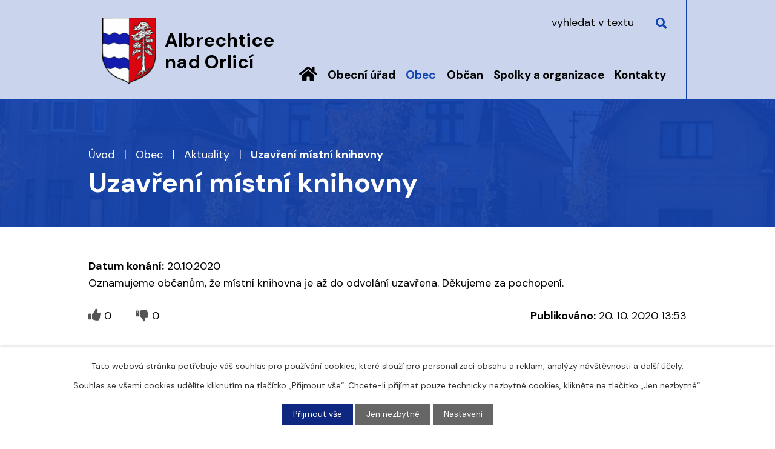

--- FILE ---
content_type: text/html; charset=utf-8
request_url: https://www.albrechtice-nad-orlici.cz/aktuality/uzavreni-mistni-knihovny?footerSection-dataAggregatorCalendar-9715619-date=202401&footerSection-dataAggregatorCalendar-9715625-date=202403
body_size: 13475
content:
<!DOCTYPE html>
<html lang="cs" data-lang-system="cs">
	<head>



		<!--[if IE]><meta http-equiv="X-UA-Compatible" content="IE=EDGE"><![endif]-->
			<meta name="viewport" content="width=device-width, initial-scale=1, user-scalable=yes">
			<meta http-equiv="content-type" content="text/html; charset=utf-8" />
			<meta name="robots" content="index,follow" />
			<meta name="author" content="Antee s.r.o." />
			<meta name="description" content="Oznamujeme občanům, že místní knihovna je až do odvolání uzavřena. Děkujeme za pochopení." />
			<meta name="keywords" content="Albrechtice nad Orlicí, obec, Orlice, Týniště nad Orlicí, Poorlicko" />
			<meta name="google-site-verification" content="ro7iU48J7WLR62jJApGZ320OVyaLa1wU176JizpZOhk" />
			<meta name="viewport" content="width=device-width, initial-scale=1, user-scalable=yes" />
<title>Uzavření místní knihovny | Albrechtice nad Orlicí</title>

		<link rel="stylesheet" type="text/css" href="https://cdn.antee.cz/jqueryui/1.8.20/css/smoothness/jquery-ui-1.8.20.custom.css?v=2" integrity="sha384-969tZdZyQm28oZBJc3HnOkX55bRgehf7P93uV7yHLjvpg/EMn7cdRjNDiJ3kYzs4" crossorigin="anonymous" />
		<link rel="stylesheet" type="text/css" href="/style.php?nid=Q1dR&amp;ver=1768399196" />
		<link rel="stylesheet" type="text/css" href="/css/libs.css?ver=1768399900" />
		<link rel="stylesheet" type="text/css" href="https://cdn.antee.cz/genericons/genericons/genericons.css?v=2" integrity="sha384-DVVni0eBddR2RAn0f3ykZjyh97AUIRF+05QPwYfLtPTLQu3B+ocaZm/JigaX0VKc" crossorigin="anonymous" />

		<script src="/js/jquery/jquery-3.0.0.min.js" ></script>
		<script src="/js/jquery/jquery-migrate-3.1.0.min.js" ></script>
		<script src="/js/jquery/jquery-ui.min.js" ></script>
		<script src="/js/jquery/jquery.ui.touch-punch.min.js" ></script>
		<script src="/js/libs.min.js?ver=1768399900" ></script>
		<script src="/js/ipo.min.js?ver=1768399889" ></script>
			<script src="/js/locales/cs.js?ver=1768399196" ></script>

			<script src='https://www.google.com/recaptcha/api.js?hl=cs&render=explicit' ></script>

		<link href="/uredni-deska?action=atom" type="application/atom+xml" rel="alternate" title="Úřední deska">
		<link href="/aktuality?action=atom" type="application/atom+xml" rel="alternate" title="Aktuality">
		<link href="/skola?action=atom" type="application/atom+xml" rel="alternate" title="Základní škola a mateřská škola Albrechtice n.O.">
		<link href="/podklady-pro-jednani-zastupitelstva?action=atom" type="application/atom+xml" rel="alternate" title="Podklady pro jednání zastupitelstva">
		<link href="/odpady?action=atom" type="application/atom+xml" rel="alternate" title="Odpady">
		<link href="/kalendar-starosty-aktualne?action=atom" type="application/atom+xml" rel="alternate" title="Kalendář starosty - aktuálně">
		<link href="/zpravodaj-obce?action=atom" type="application/atom+xml" rel="alternate" title="Zpravodaj">
		<link href="/rozpocet-rozpoctova-opatreni?action=atom" type="application/atom+xml" rel="alternate" title="Rozpočet">
<meta name="format-detection" content="telephone=no">
<link rel="preconnect" href="https://fonts.googleapis.com">
<link rel="preconnect" href="https://fonts.gstatic.com" crossorigin>
<link href="https://fonts.googleapis.com/css2?family=DM+Sans:wght@400;700&amp;display=fallback" rel="stylesheet">
<link href="/image.php?nid=591&amp;oid=9729807&amp;width=32" rel="icon" type="image/png">
<link rel="shortcut icon" href="/image.php?nid=591&amp;oid=9729807&amp;width=32">
<script>
//posun h1
ipo.api.live('h1', function(el) {
if( !document.getElementById('page9715581') && $("#system-menu").length != 1 && !$(".error").length )
{
if (window.innerWidth >= 1025)
{
$(el).wrap("<div class='wrapper-h1 layout-container' />");
$(".wrapper-h1").insertAfter("#iponavigation p");
}
}
});
//převod úvodní fotky na drobečkovou navigaci
ipo.api.live('body', function(el) {
if( ( !document.getElementById('page9715581') ) && ( !$(".error").length ) )
{
if( $(el).find(".subpage-background").length )
{
var image_back = $(el).find(".subpage-background .boxImage > div").attr("style");
$(el).find("#iponavigation").attr("style", image_back);
}
}
});
//funkce pro zobrazování a skrývání vyhledávání
ipo.api.live(".header-fulltext > a", function(el){
var ikonaLupa = $(el).find(".ikona-lupa");
$(el).click(function(e) {
e.preventDefault();
$(this).toggleClass("search-active");
$("body").toggleClass("search-active");
if($(this).hasClass("search-active"))
{
$(ikonaLupa).text('X');
$(ikonaLupa).attr("title","Zavřít vyhledávání");
}
else
{
$(this).removeClass("search-active");
$("body").removeClass("search-active");
$(ikonaLupa).attr("title","Otevřít vyhledávání");
$(".elasticSearchForm input[type=text]").val("");
}
$(".elasticSearchForm input[type=text]").focus();
});
});
ipo.api.live("body", function(el){
//přesun vyhledávání
$(el).find(".elasticSearchForm").appendTo(".header-fulltext");
//funkce pro zobrazování, skrývání vyhledávání a ovládání na desktopu
$(el).find(".elasticSearchForm input[type='text']").on("click change focus", function() {
if ( $(this).val() )
{
$(el).find(".elasticSearchForm").addClass("active");
}
else
{
$(el).find(".elasticSearchForm").removeClass("active");
}
});
});
//zjištění počet položek submenu
ipo.api.live('#ipotopmenuwrapper ul.topmenulevel2', function(el) {
$(el).find("> li").each(function( index, es ) {
if(index == 9)
{
$(el).addClass("two-column");
}
});
});
//označení položek, které mají submenu
ipo.api.live('#ipotopmenu ul.topmenulevel1 li.topmenuitem1', function(el) {
var submenu = $(el).find("ul.topmenulevel2");
if (window.innerWidth <= 1024)
{
if (submenu.length)
{
$(el).addClass("hasSubmenu");
$(el).find("> a").after("<span class='open-submenu' />");
}
}
});
//wrapnutí spanu do poležek první úrovně
ipo.api.live('#ipotopmenu ul.topmenulevel1 li.topmenuitem1 > a', function(el) {
if (window.innerWidth <= 1024)
{
$(el).wrapInner("<span>");
}
});
//rozbaleni menu
$(function() {
if (window.innerWidth <= 1024)
{
$(".topmenulevel1 > li.hasSubmenu").each(function( index, es ) {
if( $(es).hasClass("active") )
{
$(".topmenulevel1 > li.hasSubmenu.active ul.topmenulevel2").css("display","block");
$(".topmenulevel1 > li.hasSubmenu.active .open-submenu").addClass("see-more");
}
$(es).find(".open-submenu").click(function(e) {
if( $(es).hasClass("active") && $(this).hasClass("see-more") )
{
$(this).removeClass("see-more");
$(es).find("ul.topmenulevel2").css("display","none");
}
else{
$(this).toggleClass("see-more");
if($(this).hasClass("see-more")) {
$("ul.topmenulevel2").css("display","none");
$(this).next("ul.topmenulevel2").css("display","block");
$(".topmenulevel1 > li > a").removeClass("see-more");
$(this).addClass("see-more");
} else {
$(this).removeClass("see-more");
$(this).next("ul.topmenulevel2").css("display","none");
}
}
});
});
}
});
//záložky
$(document).ready(function() {
$(".zalozky-menu a").click(
function(e) {
e.preventDefault();
if ($(this).closest("li").attr("id") != "current") {
$(".zalozky-content").find("div[id^='tab']").hide();
$(".zalozky-menu li").attr("id", "");
$(this).parent().attr("id", "current");
$('#tab-' + $(this).parent().data('name')).fadeIn();
if ($(window).width() <= 1024) {
$('html, body').animate({
scrollTop: $('#tab-' + $(this).parent().data('name')).offset().top
}, 2000);
window.location.hash = "#" + $(this).parent().data("name");
}
}
}
);
$(".zalozky-content").find("[id^='tab']").hide();
var anchor = window.location.hash;
if (anchor) {
anchor = anchor.substr(1);
var element = window.document.getElementsByClassName("tab-" + anchor)[0];
if (element) {
$(".zalozky-menu li").attr("id","");
element.id = "current";
$(".zalozky-content #tab-" + anchor).fadeIn();
} else {
$(".zalozky-menu li:first").attr("id", "current");
$(".zalozky-content div:first").fadeIn();
}
} else {
$(".zalozky-menu li:first").attr("id", "current");
$(".zalozky-content div:first").fadeIn();
}
});
ipo.api.live("body", function(el){
//zjištění zda se jedná o stránku 404
if( $(el).find(".ipopagetext .error").length )
{
$(el).addClass("error-page");
}
//posun kalendare
$(el).find("#data-aggregator-calendar-9715625").appendTo(".kalendare #tab-kalendarOne");
$(el).find("#data-aggregator-calendar-9715619").appendTo(".kalendare #tab-kalendarTwo");
//přesun patičky
$(el).find("#ipocopyright").insertAfter("#ipocontainer");
//přidání třídy action-button
$(el).find(".backlink, .event.clearfix > a, .destination > p:last-child > a").addClass("action-button");
});
</script>
<link rel="preload" href="/image.php?nid=591&amp;oid=9729810&amp;width=89" as="image">
	</head>

	<body id="page2604848" class="subpage2604848 subpage5655111"
			
			data-nid="591"
			data-lid="CZ"
			data-oid="2604848"
			data-layout-pagewidth="1024"
			
			data-slideshow-timer="3"
			 data-ipo-article-id="500816"
						
				
				data-layout="responsive" data-viewport_width_responsive="1024"
			>



							<div id="snippet-cookiesConfirmation-euCookiesSnp">			<div id="cookieChoiceInfo" class="cookie-choices-info template_1">
					<p>Tato webová stránka potřebuje váš souhlas pro používání cookies, které slouží pro personalizaci obsahu a reklam, analýzy návštěvnosti a 
						<a class="cookie-button more" href="https://navody.antee.cz/cookies" target="_blank">další účely.</a>
					</p>
					<p>
						Souhlas se všemi cookies udělíte kliknutím na tlačítko „Přijmout vše“. Chcete-li přijímat pouze technicky nezbytné cookies, klikněte na tlačítko „Jen nezbytné“.
					</p>
				<div class="buttons">
					<a class="cookie-button action-button ajax" id="cookieChoiceButton" rel=”nofollow” href="/aktuality/uzavreni-mistni-knihovny?footerSection-dataAggregatorCalendar-9715619-date=202401&amp;footerSection-dataAggregatorCalendar-9715625-date=202403&amp;do=cookiesConfirmation-acceptAll">Přijmout vše</a>
					<a class="cookie-button cookie-button--settings action-button ajax" rel=”nofollow” href="/aktuality/uzavreni-mistni-knihovny?footerSection-dataAggregatorCalendar-9715619-date=202401&amp;footerSection-dataAggregatorCalendar-9715625-date=202403&amp;do=cookiesConfirmation-onlyNecessary">Jen nezbytné</a>
					<a class="cookie-button cookie-button--settings action-button ajax" rel=”nofollow” href="/aktuality/uzavreni-mistni-knihovny?footerSection-dataAggregatorCalendar-9715619-date=202401&amp;footerSection-dataAggregatorCalendar-9715625-date=202403&amp;do=cookiesConfirmation-openSettings">Nastavení</a>
				</div>
			</div>
</div>				<div id="ipocontainer">

			<div class="menu-toggler">

				<span>Menu</span>
				<span class="genericon genericon-menu"></span>
			</div>

			<span id="back-to-top">

				<i class="fa fa-angle-up"></i>
			</span>

			<div id="ipoheader">

				<div class="header-inner__container">
	<div class="row header-inner flex-container layout-container">
		<div class="logo">
			<a title="Albrechtice nad Orlicí" href="/" class="header-logo">
				<span class="znak">
					<img src="/image.php?nid=591&amp;oid=9729810&amp;width=89" width="89" height="110" alt="Albrechtice nad Orlicí">
				</span>
				<span class="nazev-obce">Albrechtice <br>nad Orlicí</span>
			</a>
		</div>
		<div class="header-fulltext">
			<a href="#"><span title="Otevřít vyhledávání" class="ikona-lupa">Ikona</span></a>
		</div>
	</div>
</div>



<div class="subpage-background">
	
		 
		<div class="boxImage">
			<div style="background-image:url(/image.php?oid=9729809&amp;nid=591&amp;width=2000);">image</div>
		</div>
		 
		
	
</div>			</div>

			<div id="ipotopmenuwrapper">

				<div id="ipotopmenu">
<h4 class="hiddenMenu">Horní menu</h4>
<ul class="topmenulevel1"><li class="topmenuitem1 noborder" id="ipomenu9715581"><a href="/">Úvod</a></li><li class="topmenuitem1" id="ipomenu13998"><a href="/obecni-urad">Obecní úřad</a><ul class="topmenulevel2"><li class="topmenuitem2" id="ipomenu13999"><a href="/zakladni-informace">Základní informace</a></li><li class="topmenuitem2" id="ipomenu14000"><a href="/personalni-obsazeni">Personální obsazení</a></li><li class="topmenuitem2" id="ipomenu4179784"><a href="/povinne-zverejnovane-informace">Povinně zveřejňované informace</a></li><li class="topmenuitem2" id="ipomenu14001"><a href="/poskytovani-informaci-prijem-podani">Poskytování informací, příjem podání</a></li><li class="topmenuitem2" id="ipomenu14002"><a href="/obecne-zavazne-vyhlasky-zakony-">Obecně závazné vyhlášky, zákony </a></li><li class="topmenuitem2" id="ipomenu4269608"><a href="/usneseni-zastupitelstva-obce">Usnesení zastupitelstva obce</a></li><li class="topmenuitem2" id="ipomenu9715704"><a href="/rozpocet-rozpoctova-opatreni">Rozpočet</a></li><li class="topmenuitem2" id="ipomenu9715922"><a href="https://cro.justice.cz/" target="_blank">Registr oznámení</a></li><li class="topmenuitem2" id="ipomenu9715586"><a href="/odpady">Odpady</a><ul class="topmenulevel3"><li class="topmenuitem3" id="ipomenu13047707"><a href="/prehled-vyvozu">Přehled vývozu</a></li></ul></li><li class="topmenuitem2" id="ipomenu2535749"><a href="/uredni-deska">Úřední deska</a></li><li class="topmenuitem2" id="ipomenu2535750"><a href="/elektronicka-podatelna">Elektronická podatelna</a></li><li class="topmenuitem2" id="ipomenu2483438"><a href="/verejne-zakazky">Veřejné zakázky</a></li><li class="topmenuitem2" id="ipomenu7634957"><a href="/cenik-sluzeb-obecniho-uradu">Ceník služeb obecního úřadu</a></li><li class="topmenuitem2" id="ipomenu6317800"><a href="/gdpr">GDPR</a></li></ul></li><li class="topmenuitem1 active" id="ipomenu5655111"><a href="/obec">Obec</a><ul class="topmenulevel2"><li class="topmenuitem2 active" id="ipomenu2604848"><a href="/aktuality">Aktuality</a></li><li class="topmenuitem2" id="ipomenu7917926"><a href="/dotace">Dotace</a><ul class="topmenulevel3"><li class="topmenuitem3" id="ipomenu7917938"><a href="/detske-hriste-pro-deti-z-albrechtic-nad-orlici">Dětské hřiště pro děti z Albrechtic nad Orlicí</a></li><li class="topmenuitem3" id="ipomenu7975610"><a href="/albrechtice-nad-orlici-dopravni-automobil">Albrechtice nad Orlicí - dopravní automobil</a></li><li class="topmenuitem3" id="ipomenu7987577"><a href="/protipovodnova-opatreni-pro-obec-albrechtice-nad-orlici">Protipovodňová opatření pro obec Albrechtice nad Orlicí</a></li><li class="topmenuitem3" id="ipomenu8686220"><a href="/rekonstrukce-verejneho-osvetleni-albrechtice-nad-orlici-priloz-ke-kabelovym-rozvodum-cez-distribuce-as">Rekonstrukce veřejného osvětlení, Albrechtice nad Orlicí – přílož ke kabelovým rozvodům ČEZ Distribuce, a.s.</a></li><li class="topmenuitem3" id="ipomenu8686592"><a href="/stavebni-upravy-mistni-komunikace-ul-zahradni">Stavební úpravy místní komunikace ul. Zahradní</a></li><li class="topmenuitem3" id="ipomenu9828934"><a href="/dotacni-program-motivacni-system-k-prihlaseni-k-trvalemu-pobytu-v-obci-albrechtice-nad-orlici">Dotační program: Motivační systém k přihlášení k trvalému pobytu v obci Albrechtice nad Orlicí.</a></li><li class="topmenuitem3" id="ipomenu12441123"><a href="/hasicsky-prives-a-dychaci-pristroje-pro-jsdh-albrechtice-nad-orlici">Hasičský přívěs a dýchací přístroje pro JSDH Albrechtice nad Orlicí</a></li><li class="topmenuitem3" id="ipomenu12525259"><a href="/bezpecna-cesta-za-kulturou-i-sportem">Bezpečná cesta za kulturou i sportem</a></li><li class="topmenuitem3" id="ipomenu12817293"><a href="/privetivejsi-knihovna">Přívětivější knihovna</a></li><li class="topmenuitem3" id="ipomenu12982202"><a href="/sdilena-kola-2025">Sdílená kola 2025</a></li></ul></li><li class="topmenuitem2" id="ipomenu3160867"><a href="/fotogalerie">Fotogalerie</a></li><li class="topmenuitem2" id="ipomenu9715643"><a href="/zpravodaj-obce">Zpravodaj</a></li><li class="topmenuitem2" id="ipomenu2445610"><a href="/knihovna">Knihovna</a></li><li class="topmenuitem2" id="ipomenu4476901"><a href="/registrace-sms">Registrace SMS</a></li><li class="topmenuitem2" id="ipomenu9715791"><a href="https://www.kostelecno.cz/uzemni-plan-albrechtice-nad-orlici" target="_blank">Územní plán obce</a></li><li class="topmenuitem2" id="ipomenu9715782"><a href="https://www.portalobce.cz/povodnovy-plan/albrechtice-nad-orlici/" target="_blank">Povodňový plán obce</a></li><li class="topmenuitem2" id="ipomenu5895311"><a href="/investicni-akce">Investiční akce</a><ul class="topmenulevel3"><li class="topmenuitem3" id="ipomenu9719314"><a href="/rekonstrukce-ul-stepanovska">Rekonstrukce ul. Štěpánovská</a></li><li class="topmenuitem3" id="ipomenu5895316"><a href="/vystavba-rd-pod-strani">Výstavba RD Pod Strání</a></li><li class="topmenuitem3" id="ipomenu5899449"><a href="/novostavba-materske-skoly">Novostavba mateřské školy</a></li><li class="topmenuitem3" id="ipomenu5899497"><a href="/iii-3051-albrechtice-n-o-chodnik-ke-hristi">III/3051 Albrechtice n.O. 2. etapa, chodník ke hřišti</a></li><li class="topmenuitem3" id="ipomenu5899766"><a href="/ii-305-tyniste-n-o-albrechtice-n-o">II/305 Týniště n.O. - Albrechtice n.O.</a></li></ul></li><li class="topmenuitem2" id="ipomenu3037315"><a href="/turisticke-cile">Turistické cíle</a></li><li class="topmenuitem2" id="ipomenu3037323"><a href="/co-se-deje-v-okoli">Co se děje v okolí</a></li><li class="topmenuitem2" id="ipomenu14143"><a href="/historie">Historie</a></li><li class="topmenuitem2" id="ipomenu2535759"><a href="/znak-a-prapor">Znak a prapor</a></li><li class="topmenuitem2" id="ipomenu72272"><a href="/cestny-obcan-josef-tuzil">Čestný občan Josef Tužil</a></li><li class="topmenuitem2" id="ipomenu7612993"><a href="/sportovni-areal-sokolak">Sportovní areál Sokolák</a></li><li class="topmenuitem2" id="ipomenu11015913"><a href="/strategicky-plan-rozvoje-obce">Strategický plán rozvoje obce</a></li><li class="topmenuitem2" id="ipomenu11062359"><a href="/medailonek-obce">Medailonek obce</a></li></ul></li><li class="topmenuitem1" id="ipomenu5655163"><a href="/obcan">Občan</a><ul class="topmenulevel2"><li class="topmenuitem2" id="ipomenu7609881"><a href="/mistni-poplatky">Poplatky a formuláře</a></li><li class="topmenuitem2" id="ipomenu7610371"><a href="/Zivotni-situace-caste-otazky">Životní situace, časté otázky</a></li><li class="topmenuitem2" id="ipomenu4685992"><a href="/nabidky-prace-v-regionu">Nabídky práce v regionu</a></li><li class="topmenuitem2" id="ipomenu7676641"><a href="/hrbitov">Hřbitov</a></li><li class="topmenuitem2" id="ipomenu3305257"><a href="/ztraty-a-nalezy">Ztráty a nálezy</a></li></ul></li><li class="topmenuitem1" id="ipomenu14144"><a href="/spolky-a-organizace">Spolky a organizace</a><ul class="topmenulevel2"><li class="topmenuitem2" id="ipomenu11062287"><a href="/cesky-zahradkarsky-svaz-albrechtice-nad-orlici">Český zahrádkářský svaz Albrechtice nad Orlicí</a></li><li class="topmenuitem2" id="ipomenu5694615"><a href="/honebni-spolecenstvo">Honební společenstvo</a></li><li class="topmenuitem2" id="ipomenu10763183"><a href="/lesni-klub-kaminek">Lesní klub Kamínek</a></li><li class="topmenuitem2" id="ipomenu2535821"><a href="/myslivecky-spolek-zelene-haje">Myslivecký spolek Zelené háje</a></li><li class="topmenuitem2" id="ipomenu5694592"><a href="/oddil-orientacniho-behu">Oddíl orientačního běhu</a></li><li class="topmenuitem2" id="ipomenu2738403"><a href="/sdh-albrechtice-nad-orlici">SDH Albrechtice nad Orlicí</a></li><li class="topmenuitem2" id="ipomenu20182"><a href="/sk-albrechtice-n-o">SK Albrechtice n. O.</a></li><li class="topmenuitem2" id="ipomenu20181"><a href="/tj-sokol">TJ Sokol</a></li><li class="topmenuitem2" id="ipomenu3846772"><a href="/skola">Základní škola a mateřská škola Albrechtice n.O.</a></li></ul></li><li class="topmenuitem1" id="ipomenu9715580"><a href="/kontakty">Kontakty</a></li></ul>
					<div class="cleartop"></div>
				</div>
			</div>
			<div id="ipomain">
				<div class="elasticSearchForm elasticSearch-container" id="elasticSearch-form-9715582" >
	<h4 class="newsheader">Vyhledat</h4>
	<div class="newsbody">
<form action="/aktuality/uzavreni-mistni-knihovny?footerSection-dataAggregatorCalendar-9715619-date=202401&amp;footerSection-dataAggregatorCalendar-9715625-date=202403&amp;do=mainSection-elasticSearchForm-9715582-form-submit" method="post" id="frm-mainSection-elasticSearchForm-9715582-form">
<label hidden="" for="frmform-q">Fulltextové vyhledávání</label><input type="text" placeholder="Vyhledat v textu" autocomplete="off" name="q" id="frmform-q" value=""> 			<input type="submit" value="Hledat" class="action-button">
			<div class="elasticSearch-autocomplete"></div>
</form>
	</div>
</div>

<script >

	app.index.requireElasticSearchAutocomplete('frmform-q', "\/vyhledat?do=autocomplete");
</script>

				<div id="ipomainframe">
					<div id="ipopage">
<div id="iponavigation">
	<h5 class="hiddenMenu">Drobečková navigace</h5>
	<p>
			<a href="/">Úvod</a> <span class="separator">&gt;</span>
			<a href="/obec">Obec</a> <span class="separator">&gt;</span>
			<a href="/aktuality">Aktuality</a> <span class="separator">&gt;</span>
			<span class="currentPage">Uzavření místní knihovny</span>
	</p>

</div>
						<div class="ipopagetext">
							<div class="blog view-detail content">
								
								<h1>Uzavření místní knihovny</h1>

<div id="snippet--flash"></div>
								
																	

<hr class="cleaner">




<hr class="cleaner">

<div class="article">
			<div class="dates table-row auto">
			<span class="box-by-content">Datum konání:</span>
			<div class="type-datepicker">20.10.2020</div>
		</div>
			

	<div class="paragraph text clearfix">
<p>Oznamujeme občanům, že místní knihovna je až do odvolání uzavřena. Děkujeme za pochopení.</p>	</div>
		
<div id="snippet--images"><div class="images clearfix">

	</div>
</div>


<div id="snippet--uploader"></div>			<div class="article-footer">
							<div id="snippet-assessment-assessment506052"><div class="ratings">
	<div class="ratings-item">
		<a class="like ajax" href="/aktuality/uzavreni-mistni-knihovny?assessment-id=506052&amp;assessment-value=1&amp;footerSection-dataAggregatorCalendar-9715619-date=202401&amp;footerSection-dataAggregatorCalendar-9715625-date=202403&amp;do=assessment-assess" title="líbí se mi" rel="nofollow"><i class="fa fa-thumbs-up"></i></a>
		<span title="0 lidem se toto líbí">0</span>
	</div>
	<div class="ratings-item">
		<a class="dislike ajax" href="/aktuality/uzavreni-mistni-knihovny?assessment-id=506052&amp;assessment-value=0&amp;footerSection-dataAggregatorCalendar-9715619-date=202401&amp;footerSection-dataAggregatorCalendar-9715625-date=202403&amp;do=assessment-assess" title="nelíbí se mi" rel="nofollow"><i class="fa fa-thumbs-down"></i></a>
		<span title="0 lidem se toto nelíbí">0</span>
	</div>
</div>
</div>						<div class="published"><span>Publikováno:</span> 20. 10. 2020 13:53</div>

					</div>
	
</div>

<hr class="cleaner">
<div class="content-paginator clearfix">
	<span class="linkprev">
		<a href="/aktuality/informace-starosty-obce-obcanum">

			<span class="linkprev-chevron">
				<i class="fa fa-angle-left"></i>
			</span>
			<span class="linkprev-text">
				<span class="linkprev-title">Informace starosty…</span>
				<span class="linkprev-date">Datum konání: 21. 10. 2020 </span>
			</span>
		</a>
	</span>
	<span class="linkback">
		<a href='/aktuality'>
			<span class="linkback-chevron">
				<i class="fa fa-undo"></i>
			</span>
			<span class="linkback-text">
				<span>Zpět na přehled</span>
			</span>
		</a>
	</span>
	<span class="linknext">
		<a href="/aktuality/mistni-prodejna-potravin-coop-prechodna-oteviraci-doba">

			<span class="linknext-chevron">
				<i class="fa fa-angle-right"></i>
			</span>
			<span class="linknext-text">
				<span class="linknext-title">Místní prodejna…</span>
				<span class="linknext-date">Datum konání: 19. 10. 2020 </span>
			</span>
		</a>
	</span>
</div>

		
															</div>
						</div>
					</div>


					

					

					<div class="hrclear"></div>
					<div id="ipocopyright">
<div class="copyright">
	<div class="row copyright__inner flex-container layout-container">
	<div class="copy-info">
		<h2>Albrechtice nad Orlicí</h2>
		<h3>Adresa</h3>
		<p>
			Na Výsluní 275<br>
			517 22 Albrechtice nad Orlicí<br><br>
			<a href="tel:+420494371425">+420 494 371 425</a><br>
			<a href="mailto:albrechtice@nadorlici.cz">albrechtice@nadorlici.cz</a>
		</p>
		<h3>Úřední hodiny
		</h3><p><strong>Pondělí: </strong>8.00 - 12.00 | 13.00 - 17.00</p>
		<p><strong>Úterý: </strong>8.00 - 12.00</p>
		<p><strong>Středa: </strong>8.00 - 12.00 | 13.00 - 17.00</p>
		<p><strong>Čtvrtek: </strong>8.00 - 12.00</p>
	</div>
	<div class="kalendare">
		<ul class="zalozky-menu flex-container">
			<li class="tab-kalendarOne" data-name="kalendarOne"><a href="#">Kalendář starosty</a></li>
			<li class="tab-kalendarTwo" data-name="kalendarTwo"><a href="#">Kalendář akcí</a></li>
		</ul>
		<div class="zalozky-content">
			<div id="tab-kalendarOne"></div>
			<div id="tab-kalendarTwo"></div>
		</div>
	</div>
</div>
<div class="row antee">
	<div class="layout-container">
		© 2026 Albrechtice nad Orlicí, <a href="mailto:albrechtice@wo.cz">Kontaktovat webmastera</a>, <span id="links"><a href="/mapa-stranek">Mapa stránek</a>, <a href="/prohlaseni-o-pristupnosti">Prohlášení o přístupnosti</a></span><br>ANTEE s.r.o. - <a href="https://www.antee.cz" rel="nofollow">Tvorba webových stránek</a>, Redakční systém IPO
	</div>
</div>
</div>
					</div>
					<div id="ipostatistics">
<script >
	var _paq = _paq || [];
	_paq.push(['disableCookies']);
	_paq.push(['trackPageView']);
	_paq.push(['enableLinkTracking']);
	(function() {
		var u="https://matomo.antee.cz/";
		_paq.push(['setTrackerUrl', u+'piwik.php']);
		_paq.push(['setSiteId', 2891]);
		var d=document, g=d.createElement('script'), s=d.getElementsByTagName('script')[0];
		g.defer=true; g.async=true; g.src=u+'piwik.js'; s.parentNode.insertBefore(g,s);
	})();
</script>
<script >
	$(document).ready(function() {
		$('a[href^="mailto"]').on("click", function(){
			_paq.push(['setCustomVariable', 1, 'Click mailto','Email='+this.href.replace(/^mailto:/i,'') + ' /Page = ' +  location.href,'page']);
			_paq.push(['trackGoal', null]);
			_paq.push(['trackPageView']);
		});

		$('a[href^="tel"]').on("click", function(){
			_paq.push(['setCustomVariable', 1, 'Click telefon','Telefon='+this.href.replace(/^tel:/i,'') + ' /Page = ' +  location.href,'page']);
			_paq.push(['trackPageView']);
		});
	});
</script>
					</div>

					<div id="ipofooter">
						<!-- <div class="rozhlas-banner-container"><a class="rozhlas-banner__icon animated pulse" title="Zobrazit mobilní rozhlas" href="#"> <img src="/img/mobilni-rozhlas/banner_icon.png" alt="logo" /> <span class="rozhlas-title">Mobilní <br />Rozhlas</span> <span class="rozhlas-subtitle">Novinky z úřadu přímo do vašeho telefonu</span> </a>
<div class="rozhlas-banner">
<div class="rozhlas-banner__close"><a title="zavřít"><img src="/img/mobilni-rozhlas/banner_close-icon.svg" alt="zavřít" /></a></div>
<div class="rozhlas-banner__logo"><a title="Mobilní rozhlas" href="https://www.mobilnirozhlas.cz/" target="_blank" rel="noopener noreferrer"> <img src="/img/mobilni-rozhlas/banner_mr_logo-dark.svg" alt="mobilní rozhlas" /> </a></div>
<div class="rozhlas-banner__text"><span>Důležité informace ze samosprávy <br />přímo do telefonu</span></div>
<div class="rozhlas-banner__image"><img src="/img/mobilni-rozhlas/banner_foto.png" alt="foto aplikace" /></div>
<div class="rozhlas-banner__cta"><a class="rozhlas-banner-btn rozhlas-banner-btn--telefon" title="Odebírat" href="https://albrechtice-nad-orlici.mobilnirozhlas.cz/registrace" target="_blank" rel="noopener noreferrer"> Odebírat zprávy do telefonu </a> <a class="rozhlas-banner-btn rozhlas-banner-btn--nastenka" title="Nástěnka" href="https://albrechtice-nad-orlici.mobilnirozhlas.cz/" target="_blank" rel="noopener noreferrer"> Zobrazit nástěnku </a> <a class="rozhlas-banner-btn rozhlas-banner-btn--app" title="Aplikace" href="http://ipopage/?oid=8292340"> Stáhnout mobilní aplikaci </a></div>
</div>
</div> -->
<script>// <![CDATA[
	ipo.api.live('.rozhlas-banner-container', function(el) {
		$('.rozhlas-banner__icon').click(function(e) {
			$(el).toggleClass('open')
			if ($(el).hasClass('open')) {
				$('.rozhlas-banner').css('display', 'block')
			} else {
				$(el).removeClass('open')
				$('.rozhlas-banner').css('display', 'none')
			}
			e.preventDefault()
		})
		$('.rozhlas-banner__close a').click(function(e) {
			$(el).removeClass('open')
			$(el).find('.rozhlas-banner').css('display', 'none')
		})
	})
	// ]]></script><div class="data-aggregator-calendar" id="data-aggregator-calendar-9715619">
	<h4 class="newsheader">Kalendář akcí</h4>
	<div class="newsbody">
<div id="snippet-footerSection-dataAggregatorCalendar-9715619-cal"><div class="blog-cal ui-datepicker-inline ui-datepicker ui-widget ui-widget-content ui-helper-clearfix ui-corner-all">
	<div class="ui-datepicker-header ui-widget-header ui-helper-clearfix ui-corner-all">
		<a class="ui-datepicker-prev ui-corner-all ajax" href="/aktuality/uzavreni-mistni-knihovny?footerSection-dataAggregatorCalendar-9715619-date=202312&amp;footerSection-dataAggregatorCalendar-9715625-date=202403&amp;do=footerSection-dataAggregatorCalendar-9715619-reload" title="Předchozí měsíc">
			<span class="ui-icon ui-icon-circle-triangle-w">Předchozí</span>
		</a>
		<a class="ui-datepicker-next ui-corner-all ajax" href="/aktuality/uzavreni-mistni-knihovny?footerSection-dataAggregatorCalendar-9715619-date=202402&amp;footerSection-dataAggregatorCalendar-9715625-date=202403&amp;do=footerSection-dataAggregatorCalendar-9715619-reload" title="Následující měsíc">
			<span class="ui-icon ui-icon-circle-triangle-e">Následující</span>
		</a>
		<div class="ui-datepicker-title">Leden 2024</div>
	</div>
	<table class="ui-datepicker-calendar">
		<thead>
			<tr>
				<th title="Pondělí">P</th>
				<th title="Úterý">Ú</th>
				<th title="Středa">S</th>
				<th title="Čtvrtek">Č</th>
				<th title="Pátek">P</th>
				<th title="Sobota">S</th>
				<th title="Neděle">N</th>
			</tr>

		</thead>
		<tbody>
			<tr>

				<td>

					<a data-tooltip-content="#tooltip-content-calendar-20240101-9715619" class="tooltip ui-state-default day-off holiday" href="/aktuality/uzavreni-obecniho-uradu-na-konci-roku-2023" title="Uzavření obecního úřadu od 22. 12. 2023 do 1. 1. 2024">1</a>
					<div class="tooltip-wrapper">
						<div id="tooltip-content-calendar-20240101-9715619">
							<div>Uzavření obecního úřadu od 22. 12. 2023 do 1. 1. 2024</div>
						</div>
					</div>
				</td>
				<td>

					<a data-tooltip-content="#tooltip-content-calendar-20240102-9715619" class="tooltip ui-state-default" href="/odpady/kalendar-svozu-odpadu-2024" title="Kalendář svozu odpadů 2024">2</a>
					<div class="tooltip-wrapper">
						<div id="tooltip-content-calendar-20240102-9715619">
							<div>Kalendář svozu odpadů 2024</div>
						</div>
					</div>
				</td>
				<td>

					<a data-tooltip-content="#tooltip-content-calendar-20240103-9715619" class="tooltip ui-state-default" href="/kalendar-akci?date=2024-01-03" title="První letošní svoz směsného odpadu bude 3. 1. 2024.,Pošta Partner - přechodná otevírací doba,Výjezdy pracovníků Finanční správy do Dobrušky a Kostelce n. O. v lednu 2024">3</a>
					<div class="tooltip-wrapper">
						<div id="tooltip-content-calendar-20240103-9715619">
							<div>První letošní svoz směsného odpadu bude 3. 1. 2024.</div>
							<div>Pošta Partner - přechodná otevírací doba</div>
							<div>Výjezdy pracovníků Finanční správy do Dobrušky a Kostelce n. O. v lednu 2024</div>
						</div>
					</div>
				</td>
				<td>

					<a data-tooltip-content="#tooltip-content-calendar-20240104-9715619" class="tooltip ui-state-default" href="/kalendar-akci?date=2024-01-04" title="Pošta Partner - přechodná otevírací doba,Výjezdy pracovníků Finanční správy do Dobrušky a Kostelce n. O. v lednu 2024">4</a>
					<div class="tooltip-wrapper">
						<div id="tooltip-content-calendar-20240104-9715619">
							<div>Pošta Partner - přechodná otevírací doba</div>
							<div>Výjezdy pracovníků Finanční správy do Dobrušky a Kostelce n. O. v lednu 2024</div>
						</div>
					</div>
				</td>
				<td>

					<a data-tooltip-content="#tooltip-content-calendar-20240105-9715619" class="tooltip ui-state-default" href="/kalendar-akci?date=2024-01-05" title="Pošta Partner - přechodná otevírací doba,Výjezdy pracovníků Finanční správy do Dobrušky a Kostelce n. O. v lednu 2024,Na prostranství u kostela je umístěn kontejner na vánoční stromky.">5</a>
					<div class="tooltip-wrapper">
						<div id="tooltip-content-calendar-20240105-9715619">
							<div>Pošta Partner - přechodná otevírací doba</div>
							<div>Výjezdy pracovníků Finanční správy do Dobrušky a Kostelce n. O. v lednu 2024</div>
							<div>Na prostranství u kostela je umístěn kontejner na vánoční stromky.</div>
						</div>
					</div>
				</td>
				<td>

					<a data-tooltip-content="#tooltip-content-calendar-20240106-9715619" class="tooltip ui-state-default saturday day-off" href="/kalendar-akci?date=2024-01-06" title="Pošta Partner - přechodná otevírací doba,Odložený vánoční koncert se uskuteční 6. 1. 2024.,Výjezdy pracovníků Finanční správy do Dobrušky a Kostelce n. O. v lednu 2024,Na prostranství u kostela je umístěn kontejner na vánoční stromky.">6</a>
					<div class="tooltip-wrapper">
						<div id="tooltip-content-calendar-20240106-9715619">
							<div>Pošta Partner - přechodná otevírací doba</div>
							<div>Odložený vánoční koncert se uskuteční 6. 1. 2024.</div>
							<div>Výjezdy pracovníků Finanční správy do Dobrušky a Kostelce n. O. v lednu 2024</div>
							<div>Na prostranství u kostela je umístěn kontejner na vánoční stromky.</div>
						</div>
					</div>
				</td>
				<td>

					<a data-tooltip-content="#tooltip-content-calendar-20240107-9715619" class="tooltip ui-state-default sunday day-off" href="/kalendar-akci?date=2024-01-07" title="Pošta Partner - přechodná otevírací doba,Výjezdy pracovníků Finanční správy do Dobrušky a Kostelce n. O. v lednu 2024,Na prostranství u kostela je umístěn kontejner na vánoční stromky.">7</a>
					<div class="tooltip-wrapper">
						<div id="tooltip-content-calendar-20240107-9715619">
							<div>Pošta Partner - přechodná otevírací doba</div>
							<div>Výjezdy pracovníků Finanční správy do Dobrušky a Kostelce n. O. v lednu 2024</div>
							<div>Na prostranství u kostela je umístěn kontejner na vánoční stromky.</div>
						</div>
					</div>
				</td>
			</tr>
			<tr>

				<td>

					<a data-tooltip-content="#tooltip-content-calendar-20240108-9715619" class="tooltip ui-state-default" href="/kalendar-akci?date=2024-01-08" title="Pošta Partner - přechodná otevírací doba,Výjezdy pracovníků Finanční správy do Dobrušky a Kostelce n. O. v lednu 2024,Na prostranství u kostela je umístěn kontejner na vánoční stromky.">8</a>
					<div class="tooltip-wrapper">
						<div id="tooltip-content-calendar-20240108-9715619">
							<div>Pošta Partner - přechodná otevírací doba</div>
							<div>Výjezdy pracovníků Finanční správy do Dobrušky a Kostelce n. O. v lednu 2024</div>
							<div>Na prostranství u kostela je umístěn kontejner na vánoční stromky.</div>
						</div>
					</div>
				</td>
				<td>

					<a data-tooltip-content="#tooltip-content-calendar-20240109-9715619" class="tooltip ui-state-default" href="/kalendar-akci?date=2024-01-09" title="Pošta Partner - přechodná otevírací doba,Výjezdy pracovníků Finanční správy do Dobrušky a Kostelce n. O. v lednu 2024,Na prostranství u kostela je umístěn kontejner na vánoční stromky.">9</a>
					<div class="tooltip-wrapper">
						<div id="tooltip-content-calendar-20240109-9715619">
							<div>Pošta Partner - přechodná otevírací doba</div>
							<div>Výjezdy pracovníků Finanční správy do Dobrušky a Kostelce n. O. v lednu 2024</div>
							<div>Na prostranství u kostela je umístěn kontejner na vánoční stromky.</div>
						</div>
					</div>
				</td>
				<td>

					<a data-tooltip-content="#tooltip-content-calendar-20240110-9715619" class="tooltip ui-state-default" href="/kalendar-akci?date=2024-01-10" title="Pošta Partner - přechodná otevírací doba,Výjezdy pracovníků Finanční správy do Dobrušky a Kostelce n. O. v lednu 2024,Na prostranství u kostela je umístěn kontejner na vánoční stromky.">10</a>
					<div class="tooltip-wrapper">
						<div id="tooltip-content-calendar-20240110-9715619">
							<div>Pošta Partner - přechodná otevírací doba</div>
							<div>Výjezdy pracovníků Finanční správy do Dobrušky a Kostelce n. O. v lednu 2024</div>
							<div>Na prostranství u kostela je umístěn kontejner na vánoční stromky.</div>
						</div>
					</div>
				</td>
				<td>

					<a data-tooltip-content="#tooltip-content-calendar-20240111-9715619" class="tooltip ui-state-default" href="/kalendar-akci?date=2024-01-11" title="Pošta Partner - přechodná otevírací doba,Výjezdy pracovníků Finanční správy do Dobrušky a Kostelce n. O. v lednu 2024,Na prostranství u kostela je umístěn kontejner na vánoční stromky.">11</a>
					<div class="tooltip-wrapper">
						<div id="tooltip-content-calendar-20240111-9715619">
							<div>Pošta Partner - přechodná otevírací doba</div>
							<div>Výjezdy pracovníků Finanční správy do Dobrušky a Kostelce n. O. v lednu 2024</div>
							<div>Na prostranství u kostela je umístěn kontejner na vánoční stromky.</div>
						</div>
					</div>
				</td>
				<td>

					<a data-tooltip-content="#tooltip-content-calendar-20240112-9715619" class="tooltip ui-state-default" href="/kalendar-akci?date=2024-01-12" title="Pošta Partner - přechodná otevírací doba,Výjezdy pracovníků Finanční správy do Dobrušky a Kostelce n. O. v lednu 2024,Na prostranství u kostela je umístěn kontejner na vánoční stromky.">12</a>
					<div class="tooltip-wrapper">
						<div id="tooltip-content-calendar-20240112-9715619">
							<div>Pošta Partner - přechodná otevírací doba</div>
							<div>Výjezdy pracovníků Finanční správy do Dobrušky a Kostelce n. O. v lednu 2024</div>
							<div>Na prostranství u kostela je umístěn kontejner na vánoční stromky.</div>
						</div>
					</div>
				</td>
				<td>

					<a data-tooltip-content="#tooltip-content-calendar-20240113-9715619" class="tooltip ui-state-default saturday day-off" href="/kalendar-akci?date=2024-01-13" title="Pošta Partner - přechodná otevírací doba,Výjezdy pracovníků Finanční správy do Dobrušky a Kostelce n. O. v lednu 2024,Na prostranství u kostela je umístěn kontejner na vánoční stromky.">13</a>
					<div class="tooltip-wrapper">
						<div id="tooltip-content-calendar-20240113-9715619">
							<div>Pošta Partner - přechodná otevírací doba</div>
							<div>Výjezdy pracovníků Finanční správy do Dobrušky a Kostelce n. O. v lednu 2024</div>
							<div>Na prostranství u kostela je umístěn kontejner na vánoční stromky.</div>
						</div>
					</div>
				</td>
				<td>

					<a data-tooltip-content="#tooltip-content-calendar-20240114-9715619" class="tooltip ui-state-default sunday day-off" href="/kalendar-akci?date=2024-01-14" title="Pošta Partner - přechodná otevírací doba,Výjezdy pracovníků Finanční správy do Dobrušky a Kostelce n. O. v lednu 2024,Na prostranství u kostela je umístěn kontejner na vánoční stromky.">14</a>
					<div class="tooltip-wrapper">
						<div id="tooltip-content-calendar-20240114-9715619">
							<div>Pošta Partner - přechodná otevírací doba</div>
							<div>Výjezdy pracovníků Finanční správy do Dobrušky a Kostelce n. O. v lednu 2024</div>
							<div>Na prostranství u kostela je umístěn kontejner na vánoční stromky.</div>
						</div>
					</div>
				</td>
			</tr>
			<tr>

				<td>

					<a data-tooltip-content="#tooltip-content-calendar-20240115-9715619" class="tooltip ui-state-default" href="/kalendar-akci?date=2024-01-15" title="Pošta Partner - přechodná otevírací doba,Výjezdy pracovníků Finanční správy do Dobrušky a Kostelce n. O. v lednu 2024,Na prostranství u kostela je umístěn kontejner na vánoční stromky.">15</a>
					<div class="tooltip-wrapper">
						<div id="tooltip-content-calendar-20240115-9715619">
							<div>Pošta Partner - přechodná otevírací doba</div>
							<div>Výjezdy pracovníků Finanční správy do Dobrušky a Kostelce n. O. v lednu 2024</div>
							<div>Na prostranství u kostela je umístěn kontejner na vánoční stromky.</div>
						</div>
					</div>
				</td>
				<td>

					<a data-tooltip-content="#tooltip-content-calendar-20240116-9715619" class="tooltip ui-state-default" href="/kalendar-akci?date=2024-01-16" title="Pošta Partner - přechodná otevírací doba,Výjezdy pracovníků Finanční správy do Dobrušky a Kostelce n. O. v lednu 2024,Na prostranství u kostela je umístěn kontejner na vánoční stromky.">16</a>
					<div class="tooltip-wrapper">
						<div id="tooltip-content-calendar-20240116-9715619">
							<div>Pošta Partner - přechodná otevírací doba</div>
							<div>Výjezdy pracovníků Finanční správy do Dobrušky a Kostelce n. O. v lednu 2024</div>
							<div>Na prostranství u kostela je umístěn kontejner na vánoční stromky.</div>
						</div>
					</div>
				</td>
				<td>

					<a data-tooltip-content="#tooltip-content-calendar-20240117-9715619" class="tooltip ui-state-default" href="/kalendar-akci?date=2024-01-17" title="Pošta Partner - přechodná otevírací doba,Výjezdy pracovníků Finanční správy do Dobrušky a Kostelce n. O. v lednu 2024,Na prostranství u kostela je umístěn kontejner na vánoční stromky.">17</a>
					<div class="tooltip-wrapper">
						<div id="tooltip-content-calendar-20240117-9715619">
							<div>Pošta Partner - přechodná otevírací doba</div>
							<div>Výjezdy pracovníků Finanční správy do Dobrušky a Kostelce n. O. v lednu 2024</div>
							<div>Na prostranství u kostela je umístěn kontejner na vánoční stromky.</div>
						</div>
					</div>
				</td>
				<td>

					<a data-tooltip-content="#tooltip-content-calendar-20240118-9715619" class="tooltip ui-state-default" href="/kalendar-akci?date=2024-01-18" title="Pošta Partner - přechodná otevírací doba,Výjezdy pracovníků Finanční správy do Dobrušky a Kostelce n. O. v lednu 2024,Na prostranství u kostela je umístěn kontejner na vánoční stromky.">18</a>
					<div class="tooltip-wrapper">
						<div id="tooltip-content-calendar-20240118-9715619">
							<div>Pošta Partner - přechodná otevírací doba</div>
							<div>Výjezdy pracovníků Finanční správy do Dobrušky a Kostelce n. O. v lednu 2024</div>
							<div>Na prostranství u kostela je umístěn kontejner na vánoční stromky.</div>
						</div>
					</div>
				</td>
				<td>

					<a data-tooltip-content="#tooltip-content-calendar-20240119-9715619" class="tooltip ui-state-default" href="/kalendar-akci?date=2024-01-19" title="Pošta Partner - přechodná otevírací doba,Výjezdy pracovníků Finanční správy do Dobrušky a Kostelce n. O. v lednu 2024,Na prostranství u kostela je umístěn kontejner na vánoční stromky.">19</a>
					<div class="tooltip-wrapper">
						<div id="tooltip-content-calendar-20240119-9715619">
							<div>Pošta Partner - přechodná otevírací doba</div>
							<div>Výjezdy pracovníků Finanční správy do Dobrušky a Kostelce n. O. v lednu 2024</div>
							<div>Na prostranství u kostela je umístěn kontejner na vánoční stromky.</div>
						</div>
					</div>
				</td>
				<td>

					<a data-tooltip-content="#tooltip-content-calendar-20240120-9715619" class="tooltip ui-state-default saturday day-off" href="/kalendar-akci?date=2024-01-20" title="Pošta Partner - přechodná otevírací doba,Výjezdy pracovníků Finanční správy do Dobrušky a Kostelce n. O. v lednu 2024,Na prostranství u kostela je umístěn kontejner na vánoční stromky.">20</a>
					<div class="tooltip-wrapper">
						<div id="tooltip-content-calendar-20240120-9715619">
							<div>Pošta Partner - přechodná otevírací doba</div>
							<div>Výjezdy pracovníků Finanční správy do Dobrušky a Kostelce n. O. v lednu 2024</div>
							<div>Na prostranství u kostela je umístěn kontejner na vánoční stromky.</div>
						</div>
					</div>
				</td>
				<td>

					<a data-tooltip-content="#tooltip-content-calendar-20240121-9715619" class="tooltip ui-state-default sunday day-off" href="/kalendar-akci?date=2024-01-21" title="Pošta Partner - přechodná otevírací doba,Výjezdy pracovníků Finanční správy do Dobrušky a Kostelce n. O. v lednu 2024,Na prostranství u kostela je umístěn kontejner na vánoční stromky.">21</a>
					<div class="tooltip-wrapper">
						<div id="tooltip-content-calendar-20240121-9715619">
							<div>Pošta Partner - přechodná otevírací doba</div>
							<div>Výjezdy pracovníků Finanční správy do Dobrušky a Kostelce n. O. v lednu 2024</div>
							<div>Na prostranství u kostela je umístěn kontejner na vánoční stromky.</div>
						</div>
					</div>
				</td>
			</tr>
			<tr>

				<td>

					<a data-tooltip-content="#tooltip-content-calendar-20240122-9715619" class="tooltip ui-state-default" href="/kalendar-akci?date=2024-01-22" title="Pošta Partner - přechodná otevírací doba,Výjezdy pracovníků Finanční správy do Dobrušky a Kostelce n. O. v lednu 2024,Na prostranství u kostela je umístěn kontejner na vánoční stromky.">22</a>
					<div class="tooltip-wrapper">
						<div id="tooltip-content-calendar-20240122-9715619">
							<div>Pošta Partner - přechodná otevírací doba</div>
							<div>Výjezdy pracovníků Finanční správy do Dobrušky a Kostelce n. O. v lednu 2024</div>
							<div>Na prostranství u kostela je umístěn kontejner na vánoční stromky.</div>
						</div>
					</div>
				</td>
				<td>

					<a data-tooltip-content="#tooltip-content-calendar-20240123-9715619" class="tooltip ui-state-default" href="/kalendar-akci?date=2024-01-23" title="Pošta Partner - přechodná otevírací doba,Výjezdy pracovníků Finanční správy do Dobrušky a Kostelce n. O. v lednu 2024,Na prostranství u kostela je umístěn kontejner na vánoční stromky.">23</a>
					<div class="tooltip-wrapper">
						<div id="tooltip-content-calendar-20240123-9715619">
							<div>Pošta Partner - přechodná otevírací doba</div>
							<div>Výjezdy pracovníků Finanční správy do Dobrušky a Kostelce n. O. v lednu 2024</div>
							<div>Na prostranství u kostela je umístěn kontejner na vánoční stromky.</div>
						</div>
					</div>
				</td>
				<td>

					<a data-tooltip-content="#tooltip-content-calendar-20240124-9715619" class="tooltip ui-state-default" href="/kalendar-akci?date=2024-01-24" title="Pošta Partner - přechodná otevírací doba,Výjezdy pracovníků Finanční správy do Dobrušky a Kostelce n. O. v lednu 2024,Na prostranství u kostela je umístěn kontejner na vánoční stromky.">24</a>
					<div class="tooltip-wrapper">
						<div id="tooltip-content-calendar-20240124-9715619">
							<div>Pošta Partner - přechodná otevírací doba</div>
							<div>Výjezdy pracovníků Finanční správy do Dobrušky a Kostelce n. O. v lednu 2024</div>
							<div>Na prostranství u kostela je umístěn kontejner na vánoční stromky.</div>
						</div>
					</div>
				</td>
				<td>

					<a data-tooltip-content="#tooltip-content-calendar-20240125-9715619" class="tooltip ui-state-default" href="/kalendar-akci?date=2024-01-25" title="Pošta Partner - přechodná otevírací doba,Výjezdy pracovníků Finanční správy do Dobrušky a Kostelce n. O. v lednu 2024,Na prostranství u kostela je umístěn kontejner na vánoční stromky.">25</a>
					<div class="tooltip-wrapper">
						<div id="tooltip-content-calendar-20240125-9715619">
							<div>Pošta Partner - přechodná otevírací doba</div>
							<div>Výjezdy pracovníků Finanční správy do Dobrušky a Kostelce n. O. v lednu 2024</div>
							<div>Na prostranství u kostela je umístěn kontejner na vánoční stromky.</div>
						</div>
					</div>
				</td>
				<td>

					<a data-tooltip-content="#tooltip-content-calendar-20240126-9715619" class="tooltip ui-state-default" href="/kalendar-akci?date=2024-01-26" title="Pošta Partner - přechodná otevírací doba,Výjezdy pracovníků Finanční správy do Dobrušky a Kostelce n. O. v lednu 2024,Na prostranství u kostela je umístěn kontejner na vánoční stromky.">26</a>
					<div class="tooltip-wrapper">
						<div id="tooltip-content-calendar-20240126-9715619">
							<div>Pošta Partner - přechodná otevírací doba</div>
							<div>Výjezdy pracovníků Finanční správy do Dobrušky a Kostelce n. O. v lednu 2024</div>
							<div>Na prostranství u kostela je umístěn kontejner na vánoční stromky.</div>
						</div>
					</div>
				</td>
				<td>

					<a data-tooltip-content="#tooltip-content-calendar-20240127-9715619" class="tooltip ui-state-default saturday day-off" href="/kalendar-akci?date=2024-01-27" title="Pošta Partner - přechodná otevírací doba,Výjezdy pracovníků Finanční správy do Dobrušky a Kostelce n. O. v lednu 2024,Na prostranství u kostela je umístěn kontejner na vánoční stromky.">27</a>
					<div class="tooltip-wrapper">
						<div id="tooltip-content-calendar-20240127-9715619">
							<div>Pošta Partner - přechodná otevírací doba</div>
							<div>Výjezdy pracovníků Finanční správy do Dobrušky a Kostelce n. O. v lednu 2024</div>
							<div>Na prostranství u kostela je umístěn kontejner na vánoční stromky.</div>
						</div>
					</div>
				</td>
				<td>

					<a data-tooltip-content="#tooltip-content-calendar-20240128-9715619" class="tooltip ui-state-default sunday day-off" href="/kalendar-akci?date=2024-01-28" title="Pošta Partner - přechodná otevírací doba,Výjezdy pracovníků Finanční správy do Dobrušky a Kostelce n. O. v lednu 2024">28</a>
					<div class="tooltip-wrapper">
						<div id="tooltip-content-calendar-20240128-9715619">
							<div>Pošta Partner - přechodná otevírací doba</div>
							<div>Výjezdy pracovníků Finanční správy do Dobrušky a Kostelce n. O. v lednu 2024</div>
						</div>
					</div>
				</td>
			</tr>
			<tr>

				<td>

					<a data-tooltip-content="#tooltip-content-calendar-20240129-9715619" class="tooltip ui-state-default" href="/kalendar-akci?date=2024-01-29" title="Pošta Partner - přechodná otevírací doba,Výjezdy pracovníků Finanční správy do Dobrušky a Kostelce n. O. v lednu 2024">29</a>
					<div class="tooltip-wrapper">
						<div id="tooltip-content-calendar-20240129-9715619">
							<div>Pošta Partner - přechodná otevírací doba</div>
							<div>Výjezdy pracovníků Finanční správy do Dobrušky a Kostelce n. O. v lednu 2024</div>
						</div>
					</div>
				</td>
				<td>

					<a data-tooltip-content="#tooltip-content-calendar-20240130-9715619" class="tooltip ui-state-default" href="/kalendar-akci?date=2024-01-30" title="Pošta Partner - přechodná otevírací doba,Výjezdy pracovníků Finanční správy do Dobrušky a Kostelce n. O. v lednu 2024">30</a>
					<div class="tooltip-wrapper">
						<div id="tooltip-content-calendar-20240130-9715619">
							<div>Pošta Partner - přechodná otevírací doba</div>
							<div>Výjezdy pracovníků Finanční správy do Dobrušky a Kostelce n. O. v lednu 2024</div>
						</div>
					</div>
				</td>
				<td>

					<a data-tooltip-content="#tooltip-content-calendar-20240131-9715619" class="tooltip ui-state-default" href="/kalendar-akci?date=2024-01-31" title="Pošta Partner - přechodná otevírací doba,Výjezdy pracovníků Finanční správy do Dobrušky a Kostelce n. O. v lednu 2024">31</a>
					<div class="tooltip-wrapper">
						<div id="tooltip-content-calendar-20240131-9715619">
							<div>Pošta Partner - přechodná otevírací doba</div>
							<div>Výjezdy pracovníků Finanční správy do Dobrušky a Kostelce n. O. v lednu 2024</div>
						</div>
					</div>
				</td>
				<td>

						<span class="tooltip ui-state-default ui-datepicker-other-month">1</span>
				</td>
				<td>

					<a data-tooltip-content="#tooltip-content-calendar-20240202-9715619" class="tooltip ui-state-default ui-datepicker-other-month" href="/aktuality/informace-splatnost-poplatku-za-odpady" title="Informace ke splatnosti poplatku za odpady">2</a>
					<div class="tooltip-wrapper">
						<div id="tooltip-content-calendar-20240202-9715619">
							<div>Informace ke splatnosti poplatku za odpady</div>
						</div>
					</div>
				</td>
				<td>

					<a data-tooltip-content="#tooltip-content-calendar-20240203-9715619" class="tooltip ui-state-default saturday day-off ui-datepicker-other-month" href="/aktuality/informace-splatnost-poplatku-za-odpady" title="Informace ke splatnosti poplatku za odpady">3</a>
					<div class="tooltip-wrapper">
						<div id="tooltip-content-calendar-20240203-9715619">
							<div>Informace ke splatnosti poplatku za odpady</div>
						</div>
					</div>
				</td>
				<td>

					<a data-tooltip-content="#tooltip-content-calendar-20240204-9715619" class="tooltip ui-state-default sunday day-off ui-datepicker-other-month" href="/aktuality/informace-splatnost-poplatku-za-odpady" title="Informace ke splatnosti poplatku za odpady">4</a>
					<div class="tooltip-wrapper">
						<div id="tooltip-content-calendar-20240204-9715619">
							<div>Informace ke splatnosti poplatku za odpady</div>
						</div>
					</div>
				</td>
			</tr>
		</tbody>
	</table>
</div>
</div>	</div>
</div>
<div class="data-aggregator-calendar" id="data-aggregator-calendar-9715625">
	<h4 class="newsheader">Kalendář starosty</h4>
	<div class="newsbody">
<div id="snippet-footerSection-dataAggregatorCalendar-9715625-cal"><div class="blog-cal ui-datepicker-inline ui-datepicker ui-widget ui-widget-content ui-helper-clearfix ui-corner-all">
	<div class="ui-datepicker-header ui-widget-header ui-helper-clearfix ui-corner-all">
		<a class="ui-datepicker-prev ui-corner-all ajax" href="/aktuality/uzavreni-mistni-knihovny?footerSection-dataAggregatorCalendar-9715625-date=202402&amp;footerSection-dataAggregatorCalendar-9715619-date=202401&amp;do=footerSection-dataAggregatorCalendar-9715625-reload" title="Předchozí měsíc">
			<span class="ui-icon ui-icon-circle-triangle-w">Předchozí</span>
		</a>
		<a class="ui-datepicker-next ui-corner-all ajax" href="/aktuality/uzavreni-mistni-knihovny?footerSection-dataAggregatorCalendar-9715625-date=202404&amp;footerSection-dataAggregatorCalendar-9715619-date=202401&amp;do=footerSection-dataAggregatorCalendar-9715625-reload" title="Následující měsíc">
			<span class="ui-icon ui-icon-circle-triangle-e">Následující</span>
		</a>
		<div class="ui-datepicker-title">Březen 2024</div>
	</div>
	<table class="ui-datepicker-calendar">
		<thead>
			<tr>
				<th title="Pondělí">P</th>
				<th title="Úterý">Ú</th>
				<th title="Středa">S</th>
				<th title="Čtvrtek">Č</th>
				<th title="Pátek">P</th>
				<th title="Sobota">S</th>
				<th title="Neděle">N</th>
			</tr>

		</thead>
		<tbody>
			<tr>

				<td>

						<span class="tooltip ui-state-default ui-datepicker-other-month">26</span>
				</td>
				<td>

						<span class="tooltip ui-state-default ui-datepicker-other-month">27</span>
				</td>
				<td>

					<a data-tooltip-content="#tooltip-content-calendar-20240228-9715625" class="tooltip ui-state-default ui-datepicker-other-month" href="/kalendar-starosty-aktualne/1800-zasedani-zastupitelstva-obce-28022024" title="18:00 Zasedání zastupitelstva obce">28</a>
					<div class="tooltip-wrapper">
						<div id="tooltip-content-calendar-20240228-9715625">
							<div>18:00 Zasedání zastupitelstva obce</div>
						</div>
					</div>
				</td>
				<td>

						<span class="tooltip ui-state-default ui-datepicker-other-month">29</span>
				</td>
				<td>

						<span class="tooltip ui-state-default">1</span>
				</td>
				<td>

						<span class="tooltip ui-state-default saturday day-off">2</span>
				</td>
				<td>

						<span class="tooltip ui-state-default sunday day-off">3</span>
				</td>
			</tr>
			<tr>

				<td>

						<span class="tooltip ui-state-default">4</span>
				</td>
				<td>

						<span class="tooltip ui-state-default">5</span>
				</td>
				<td>

						<span class="tooltip ui-state-default">6</span>
				</td>
				<td>

						<span class="tooltip ui-state-default">7</span>
				</td>
				<td>

						<span class="tooltip ui-state-default">8</span>
				</td>
				<td>

						<span class="tooltip ui-state-default saturday day-off">9</span>
				</td>
				<td>

						<span class="tooltip ui-state-default sunday day-off">10</span>
				</td>
			</tr>
			<tr>

				<td>

						<span class="tooltip ui-state-default">11</span>
				</td>
				<td>

						<span class="tooltip ui-state-default">12</span>
				</td>
				<td>

						<span class="tooltip ui-state-default">13</span>
				</td>
				<td>

						<span class="tooltip ui-state-default">14</span>
				</td>
				<td>

						<span class="tooltip ui-state-default">15</span>
				</td>
				<td>

						<span class="tooltip ui-state-default saturday day-off">16</span>
				</td>
				<td>

						<span class="tooltip ui-state-default sunday day-off">17</span>
				</td>
			</tr>
			<tr>

				<td>

						<span class="tooltip ui-state-default">18</span>
				</td>
				<td>

						<span class="tooltip ui-state-default">19</span>
				</td>
				<td>

						<span class="tooltip ui-state-default">20</span>
				</td>
				<td>

						<span class="tooltip ui-state-default">21</span>
				</td>
				<td>

						<span class="tooltip ui-state-default">22</span>
				</td>
				<td>

						<span class="tooltip ui-state-default saturday day-off">23</span>
				</td>
				<td>

						<span class="tooltip ui-state-default sunday day-off">24</span>
				</td>
			</tr>
			<tr>

				<td>

						<span class="tooltip ui-state-default">25</span>
				</td>
				<td>

						<span class="tooltip ui-state-default">26</span>
				</td>
				<td>

						<span class="tooltip ui-state-default">27</span>
				</td>
				<td>

						<span class="tooltip ui-state-default">28</span>
				</td>
				<td>

						<span class="tooltip ui-state-default day-off holiday" title="Velký pátek">29</span>
				</td>
				<td>

						<span class="tooltip ui-state-default saturday day-off">30</span>
				</td>
				<td>

						<span class="tooltip ui-state-default sunday day-off">31</span>
				</td>
			</tr>
		</tbody>
	</table>
</div>
</div>	</div>
</div>

					</div>
				</div>
			</div>
		</div>
	</body>
</html>
